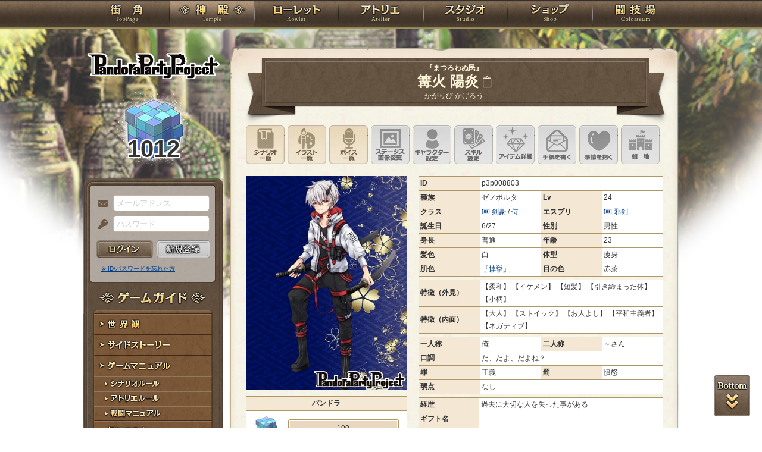

--- FILE ---
content_type: text/html; charset=UTF-8
request_url: https://rev1.reversion.jp/character/detail/p3p008803
body_size: 12749
content:
<!DOCTYPE html>
<html>
<head prefix="og: http://ogp.me/ns# fb: http://ogp.me/ns/fb# article: http://ogp.me/ns/article#">
	<meta charset="utf-8">
	<meta name="viewport" content="width=device-width,initial-scale=1">
	<meta name="format-detection" content="telephone=no">
	<title>篝火 陽炎 | PandoraPartyProject</title>
	<meta name="title" content="篝火 陽炎 | PandoraPartyProject"><meta name="description" content="混沌世界開幕！"><meta name="keywords" content="PBW,Play By Web,パンドラパーティプロジェクト">
	<meta name="author" content="Re:version">
	<meta name="twitter:card" content="summary_large_image" />
	<meta name="twitter:site" content="@re_version" />
	<meta name="twitter:domain" content="rev1.reversion.jp" />
	<meta name="twitter:title" content="篝火 陽炎 | PandoraPartyProject" /><meta name="twitter:description" content="混沌世界開幕！" /><meta name="twitter:image" content="https://img.rev1.reversion.jp/illust/p3p008803/_bustup_4aecd748f30fa02891ea4bfa7f6c560b.jpg" /><link rel="icon" href="/favicon.ico">	<link media="screen and (min-width: 641px)" type="text/css" rel="stylesheet" href="https://rev1.reversion.jp/assets/css/in.css?1755560608" />
	<link media="screen and (max-width: 640px)" type="text/css" rel="stylesheet" href="https://rev1.reversion.jp/assets/css/in_sp.css?1755560608" />
	<link media="print" type="text/css" rel="stylesheet" href="https://rev1.reversion.jp/assets/css/in.css?1755560608" />
	<link media="print" type="text/css" rel="stylesheet" href="https://rev1.reversion.jp/assets/css/print.css?1755560608" />
<script type="text/javascript" src="//ajax.googleapis.com/ajax/libs/jquery/1.10.2/jquery.min.js"></script>	<script type="text/javascript" src="https://rev1.reversion.jp/assets/js/jquery.slimmenu.js?1755560608"></script>
	<script type="text/javascript" src="https://rev1.reversion.jp/assets/js/box_animate.js?1755560608"></script>
	<script type="text/javascript" src="https://rev1.reversion.jp/assets/js/jquery.easing.min.js?1755560608"></script>
	<script type="text/javascript" src="https://rev1.reversion.jp/assets/js/jquery.xdomainajax.js?1755560608"></script>
	<script type="text/javascript" src="https://rev1.reversion.jp/assets/common/lib/jquery.mousewheel-3.0.6.pack.js?1755560608"></script>
	<script type="text/javascript" src="https://rev1.reversion.jp/assets/common/fancybox/jquery.fancybox.js?1755560608"></script>
	<link media="screen" type="text/css" rel="stylesheet" href="https://rev1.reversion.jp/assets/common/fancybox/jquery.fancybox.css?1755560608" />
	<link type="text/css" rel="stylesheet" href="https://rev1.reversion.jp/assets/common/fancybox/helpers/jquery.fancybox-buttons.css?1755560608" />
	<script type="text/javascript" src="https://rev1.reversion.jp/assets/common/fancybox/helpers/jquery.fancybox-buttons.js?1755560608"></script>
	<link type="text/css" rel="stylesheet" href="https://rev1.reversion.jp/assets/common/fancybox/helpers/jquery.fancybox-thumbs.css?1755560608" />
	<script type="text/javascript" src="https://rev1.reversion.jp/assets/common/fancybox/helpers/jquery.fancybox-thumbs.js?1755560608"></script>
	<script type="text/javascript" src="https://rev1.reversion.jp/assets/common/fancybox/helpers/jquery.fancybox-media.js?1755560608"></script>
	<script type="text/javascript" src="https://rev1.reversion.jp/assets/js/universal.js?1755560608"></script>
<!-- Google tag (gtag.js) -->
<script async src="https://www.googletagmanager.com/gtag/js?id=G-64W2HFZNQV"></script>
<script>
  window.dataLayer = window.dataLayer || [];
  function gtag(){dataLayer.push(arguments);}
  gtag('js', new Date());

  gtag('config', 'G-64W2HFZNQV');
</script>	<link type="text/css" rel="stylesheet" href="https://rev1.reversion.jp/assets/common/aplayer/APlayer.min.css?1755560608" />
	<script type="text/javascript" src="https://rev1.reversion.jp/assets/common/aplayer/APlayer.min.js?1755560608"></script>
	<link type="text/css" rel="stylesheet" href="https://rev1.reversion.jp/assets/css/audioplayer_custom.css?1755560608" />
</head>
<body id="Character"><header><!-- Logo -->
<h1><a href="/top" title="PandoraPartyProject">PandoraPartyProject</a></h1>
<!-- //Logo -->
<!-- Navigation -->
<nav>
<ul class="navbar slimmenu">
<li class="nav_top nav_item"><a href="/top">TOP</a></li>
<li class="nav_temple nav_item"><a href="/character">神殿</a>
	<ul>
		<li class="nav_sub sub_1 disabled"><a href="/character/regist">キャラクター新規登録</a></li>
		<li class="nav_sub sub_2"><a href="/character/search">キャラクター検索</a></li>
		<li class="nav_sub sub_3 disabled"><a href="/guild/open">ギルド設立申請</a></li>
		<li class="nav_sub sub_4"><a href="/guild/search">ギルド検索</a></li>
		<li class="nav_sub sub_5"><a href="/guild/shop/search">ギルドショップ検索</a></li>
		<li class="nav_sub sub_6"><a href="/page/official_guilds">公式ギルド</a></li>
		<li class="nav_sub sub_7"><a href="/room/list">貸部屋</a></li>
		<li class="nav_sub sub_8 last"><a href="/territory/list">領地一覧</a></li>
	</ul>
</li>
<li class="nav_guild nav_item"><a href="/scenario">ローレット</a>
	<ul>
		<li class="nav_sub sub_1"><a href="/scenario/openinglist">オープニング一覧</a></li>
		<li class="nav_sub sub_2"><a href="/scenario/replaylist">リプレイ一覧</a></li>
		<li class="nav_sub sub_3"><a href="/scenario/sslist">ショートストーリー一覧</a></li>
		<li class="nav_sub sub_4"><a href="/scenario/interlist">幕間ストーリー一覧</a></li>
		<li class="nav_sub sub_5"><a href="/note/notelist">ノート一覧</a></li>
		<li class="nav_sub sub_6"><a href="/scenario/gmlist">ゲームマスター一覧</a></li>
		<li class="nav_sub sub_7 disabled"><a href="/scenario/exrequest/ss">EXリクエスト</a></li>
		<li class="nav_sub sub_8"><a href="/page/battle">戦闘マニュアル</a></li>
		<li class="nav_sub sub_9 last"><a href="/manual/skill">スキル用語</a></li>
	</ul>
</li>
<li class="nav_atelier nav_item"><a href="/illust">アトリエ</a>
	<ul>
		<li class="nav_sub sub_1"><a href="/illust/illustlist">イラスト検索</a></li>
		<li class="nav_sub sub_2"><a href="/sketchbook/illustlist">スケッチブック</a></li>
		<li class="nav_sub sub_3"><a href="/illust/creatorlist">イラストレーター検索・依頼</a></li>
		<li class="nav_sub sub_4 disabled"><a href="/illust/exrequest">EXリクエスト</a></li>
		<li class="nav_sub sub_5"><a href="/page/illust">アトリエマニュアル</a></li>
		<li class="nav_sub sub_6 last"><a href="/shop/excard">エクストラカード</a></li>
	</ul>
</li>
<li class="nav_studio nav_item"><a href="/voice">スタジオ</a>
	<ul>
		<li class="nav_sub sub_1"><a href="/voice/voicelist">サウンド検索</a></li>
		<li class="nav_sub sub_2"><a href="/skit/voicelist">ライトスキット</a></li>
		<li class="nav_sub sub_3"><a href="/voice/creatorlist">クリエイター検索・依頼</a></li>
		<li class="nav_sub sub_4 disabled"><a href="/voice/exrequest">EXリクエスト</a></li>
		<li class="nav_sub sub_5 last"><a href="/page/voice">ボイスマニュアル</a></li>
	</ul>
</li>
<li class="nav_shop nav_item"><a href="/shop/">ショップ</a>
	<ul>
		<li class="nav_sub sub_1"><a href="/shop/normal">通常ショップ</a></li>
		<li class="nav_sub sub_2"><a href="/shop/rc">RCショップ</a></li>
		<li class="nav_sub sub_3"><a href="/blackmarket">闇市</a></li>
		<li class="nav_sub sub_4 last"><a href="/shop/bgillust">イラストショップ</a></li>
	</ul>
</li>
<li class="nav_colosseum nav_item"><a href="/arena">闘技場</a>
	<ul>
		<li class="nav_sub sub_1"><a href="/arena/private">自由競技</a></li>
		<li class="nav_sub sub_2"><a href="/arena/official">公式大会</a></li>
		<li class="nav_sub sub_3"><a href="/arena/dungeon">冒険</a></li>
		<li class="nav_sub sub_4"><a href="/arena/radbaw">ラド・バウ</a></li>
		<li class="nav_sub sub_5"><a href="/arena/quest">クエスト</a></li>
		<li class="nav_sub sub_6 last disabled"><a href="/battle_settings">練習場</a></li>
	</ul>
</li>
<li class="nav_spbnr"><a href="https://rev1.reversion.jp/my/invitation"><img src="https://img.rev1.reversion.jp/public/img/bn/otomodati.png" title="お友達紹介！"></a></li>
<li class="nav_spbnr"><a href="https://rev1.reversion.jp/page/story"><img src="https://img.rev1.reversion.jp/public/img/koremadeno.png" title="これまでのおはなし"></a></li>
<li class="nav_spbnr"><a href="https://www.reversion.jp/recommendation/"><img src="https://img.rev1.reversion.jp/public/img/bn/osusume.png" title="オススメクリエイター"></a></li>
</ul>
</nav>
<!-- //Navigation -->
</header>
	<div id="Contents" class="clearfix">	<script type="text/javascript" src="https://rev1.reversion.jp/assets/common/sweetalert/sweetalert.min.js?1755560608"></script>

	<link type="text/css" rel="stylesheet" href="https://rev1.reversion.jp/assets/common/sweetalert/sweetalert.css?1755560608" />

<style>
.sweet-alert p {
	max-height: calc(100vh - 317px);
	max-height: calc(var(--vh, 1vh) * 100 - 317px);
	overflow-y: auto;
}

@media screen and (max-height: 500px) {
	.sweet-alert {
		padding: 3.4vh;
		border-radius: 1vh;
	}
	.sweet-alert .sa-icon {
		margin: calc(8vh - 44px) auto;
		transform: scale(0.5, 0.5);
	}
	.sweet-alert h2 {
		font-size: 6vh;
		line-height: 8vh;
		margin: 5vh 0;
	}
	.sweet-alert p {
		font-size: 3.2vh;
		max-height: calc(46.6vh - 30px);
		max-height: calc(var(--vh, 1vh) * 100 - 53.4vh - 30px);
		overflow-y: auto;
	}
	.sweet-alert button {
		font-size: 3.4vh;
		padding: 2vh 6.4vh;
		border-radius: 1vh;
		margin: 5.2vh 1vh 0 1vh;
	}
	.sweet-alert .la-ball-fall {
		height: 3.6vh;
		margin-top: 0.8vh;
	}
}
</style>
<script>
swal.setDefaults({ allowOutsideClick: true });
$(window).on('resize', function() {
	if (document.documentElement && document.documentElement.style && document.documentElement.style.setProperty) document.documentElement.style.setProperty('--vh', (window.innerHeight * 0.01) + 'px');
}).trigger('resize');
</script>
<!-- Left Menu -->
<aside>
    <!-- login before -->
<div class="loginPanel slimmenu2">
    <div id="img_pandora">1012</div>
    <form action="https://rev1.reversion.jp/top/login" method="post" name="login_form" id="login_form" class="form-horizontal nodoubleclick" accept-charset="utf-8">
        <div class="form-group">
            <label class="control-label mail" for="form_email">メールアドレス</label>
            <input class="ip_mail" placeholder="メールアドレス" name="email" value="" type="text" id="form_email" />
            <div class="errors-email" id="login_error_email"></div>
        </div>
        <div class="form-group">
            <label class="control-label pswd" for="form_password">パスワード</label>
            <input class="ip_pswd" placeholder="パスワード" name="password" value="" type="password" id="form_password" />
            <div class="errors-password" id="login_error_password"></div>
        </div>
        <div class="errors-all" id="login_error_global"></div>
        <div class="form-group">
            <button type="submmit" class="btn_login" id="login-btn">ログイン</button><div class="btn_regist growbtn disabled"></div></div>
    </form>
    <ul class="as_reminder">
        <li class="as_forget"><a href="/forget">※ ID/パスワードを忘れた方</a></li>
    </ul>
</div>
<!-- /login_before -->

<script type="text/javascript">
(function(){
    "use strict";
    $('ul.slimmenu, div.slimmenu2').slimmenu(
    {
        resizeWidth: '640',
        collapserTitle: '',
        easingEffect:'easeInOutQuint',
        animSpeed:'medium',
        indentChildren: true,
        childrenIndenter: '&raquo;'
    });
    var url = $('div.slimmenu2').data('icon-url')
    if (url) {
        $('aside .collapse-button').addClass('icon-button').append($('<div>').addClass('slimmenu2-icon').css('backgroundImage', 'url("' + url + '")'));
    }
})();
</script>
<!-- Left Category Navigation -->
<dl id="CategoryNav">
<dt class="gameguide">ゲームガイド</dt>
<dd class="backborn growbtn"><a href="https://rev1.reversion.jp/page/backborn">世界観</a></dd>
<dd class="sidestory growbtn"><a href="https://rev1.reversion.jp/page/sidestory">サイドストーリー</a></dd>
<dd class="manual growbtn"><a href="https://rev1.reversion.jp/page/manual">ゲームマニュアル</a></dd>
<dd class="sub">
<ul>
<li class="manual_01 growbtn"><a href="https://rev1.reversion.jp/page/scenariorule">シナリオルール</a></li>
<li class="manual_02 growbtn"><a href="https://rev1.reversion.jp/page/illust">アトリエルール</a></li>
<li class="manual_03 growbtn"><a href="https://rev1.reversion.jp/page/battle">戦闘マニュアル</a></li>
</ul>
</dd>
<dd class="forbeginner growbtn"><a href="https://rev1.reversion.jp/page/manual_new_game_1">初めての方へ</a></dd>
<dd class="contact growbtn"><a href="/contact">お問い合わせ</a></dd>
</dl>
<!-- //Left Category Navigation -->
<!-- Common Banner Area -->
<ul class="aside_bnr">
<li><a href="https://rev1.reversion.jp/my/invitation"><img src="https://img.rev1.reversion.jp/public/img/bn/otomodati.png" title="お友達紹介！"></a></li>
<li><a href="https://rev1.reversion.jp/page/story"><img src="https://img.rev1.reversion.jp/public/img/koremadeno.png" title="これまでのおはなし"></a></li>
<li><a href="https://www.reversion.jp/recommendation/"><img src="https://img.rev1.reversion.jp/public/img/bn/osusume.png" title="オススメクリエイター"></a></li>
</ul>
<script async src="//platform.twitter.com/widgets.js" charset="utf-8"></script>
<!-- //Common Banner Area -->
</aside>
<!-- //Left Menu -->
<!-- Article-->
<article>
<h1 class="h1_char alt"><div class="h1_char_transform"><div class="h1_char_transform_inner">
        <span class="title"><a href="/character/titlelist/p3p008803">『まつろわぬ民』</a></span>
    </div></div>
    <div class="h1_char_transform"><div class="h1_char_transform_inner">篝火 陽炎 <a href="javascript:void(0)" title="IDのコピー" class="fal fa-clipboard name-copier" rel="tooltip" data-content="p3p008803"></a><script>$('.name-copier').on('click',function(e){$(this).addClass('fa-clipboard-check').removeClass('fa-clipboard').prop('disabled',true);if(navigator.clipboard){navigator.clipboard.writeText($(this).data('content')).then(()=>{setTimeout(function(){$('.name-copier.fa-clipboard-check').removeClass('fa-clipboard-check').addClass('fa-clipboard').prop('disabled',false);},1000);});}else{var c=$('<input readonly id="copy-box" style="opacity: 0; position: absolute; z-index: -1;width:0">').appendTo(this);c.val($(this).data('content')).focus()[0].select();document.execCommand('copy');c.remove();setTimeout(function(){$('.name-copier.fa-clipboard-check').removeClass('fa-clipboard-check').addClass('fa-clipboard').prop('disabled',false);},1000);}});</script>
</div></div>
    <div class="h1_char_transform"><div class="h1_char_transform_inner"><span class="kana">かがりび かげろう</span></div></div></h1>
<script>
    (function () {
        var r = function () {
            $('.h1_char_transform_inner').each(function () {
                var e = $(this), p = e.parent();
                i = e.width(), o = p.width();
                p.css('transform', 'scale(' + Math.min(1, o / i) + ',1)');
            });
        };
        $(window).on('resize', r);
        r();
    })();
</script>

<section id="InContents">
<div class="contents_body">
<ul class="char_menu clearfix">

<li class="scenario"><a href="/scenario/mylist/p3p008803">シナリオ一覧</a></li>
<li class="album"><a href="/character/album/p3p008803">イラスト一覧</a></li>
<li class="voice"><a href="/voice/mylist/p3p008803">ボイス一覧</a></li>
<li class="status"><a class="denied">ステータス画像変更</a></li>
<li class="charedit"><a class="denied">キャラクター設定</a></li>
<li class="skilledit"><a class="denied">スキル設定</a></li>
<li class="itemdetail"><a class="denied">アイテム詳細</a></li>
<li class="letter"><a class="denied">手紙を書く</a></li>
<li class="emotion"><a class="denied">このキャラクターに感情を抱く</a></li>
<li class="territory"><a class="denied">領地を見る</a></li></ul><div class="main_status">
  <div class="img_profile"><p>
<div class="charasheet-bustup-wrapper">
<div class="charasheet-bustup">
<div class="charasheet-bustup-list">
    <img src="https://img.rev1.reversion.jp/illust/p3p008803/_bustup_4aecd748f30fa02891ea4bfa7f6c560b.jpg" data-index="1">
    <img src="https://img.rev1.reversion.jp/illust/p3p008803/_bustup_c97f6ab170fc2327e85d18f2b242cf8d.jpg" data-index="2">
</div>
<div class="charasheet-bustup-swiper">
    <div class="charasheet-bustup-swiper-left"></div>
    <div class="charasheet-bustup-swiper-right"></div>
</div>
<div class="charasheet-bustup-swiper-num"></div>
</div>
</div>
<script>
(function(){
    $('.charasheet-bustup-swiper-left').on('click', movePrev);
    $('.charasheet-bustup-swiper-right').on('click', moveNext);
    var interval = setInterval(moveNext, 10000), moving = false, $nums = $('.charasheet-bustup-swiper-num'), timeout = false;

    function move(className, isPrev)
    {
        if (moving) return;
        moving = true;
        clearInterval(interval);
        clearTimeout(timeout);
        if (!isPrev) {
            $('.charasheet-bustup-list > img:last').addClass('next').prependTo('.charasheet-bustup-list');
        }
        var $img = $('.charasheet-bustup-list > img:last').addClass(className);
        var index = isPrev ? $img.data('index') : $img.prev().data('index');
        $nums.text(index + ' / 2').addClass('shown');
        setTimeout(function() {
            if (!isPrev) {
                $('.charasheet-bustup-list > img.next').removeClass('next');
            } else {
                $img.parent().find(':first').appendTo($img.parent());
            }
            $img.removeClass(className);
            moving = false;
            interval = setInterval(moveNext, 10000);
            timeout = setTimeout(function() {
                $nums.removeClass('shown');
            }, 600);
        }, 400);
    }
    function movePrev()
    {
        move('move-prev', true);
    }
    function moveNext()
    {
        move('move-next', false);
    }
})();
</script>

</p>    <table>
<tbody>
<tr>
<th colspan="2" align="center" valign="middle">パンドラ</th>
</tr>
<tr>
<td width="25%" align="center" valign="middle"><img src="/assets/images/default/pandora.png" width="50" height="50"></td>
<td width="75%"><div class="graph"><span class="bar" style="width: 100%;">100</span></div></td>
</tr>
</tbody>
</table>
</div>
  <div class="base_status"><div class="con_hide" id="skincolor_flavor">
          <b>肌の色（鬼人種）</b><br><br>
          <b>『掉挙』</b>：白系統（肌色等）
        </div><div class="con_hide" id="sp_0_flavor">
          <b>獄相</b><br><br>
          <b>『鬼紋』</b>：体の一部、あるいは全身に入れ墨のような文様を持ちます。
        </div><table>
      <tbody>
      <tr>
        <th>ID</th>
        <td colspan="3">p3p008803</td>
      </tr>
      <tr>
        <th width="25%">種族</th>
        <td width="25%">
                      ゼノポルタ
                  </td>
        <th width="25%">Lv</th>
        <td width="25%">24</td>
      </tr>
      <tr>
        <th>クラス</th>
        <td><abbr class="tooltip_fa" title="" rel="tooltip"><a href="#class_flavor" class="fancybox">剣豪</a></abbr> / <abbr class="tooltip_fa0"><a href="#subclass_flavor" class="fancybox">侍</a></abbr></td>
        <th>エスプリ</th>
        <td><abbr class="tooltip_fa" title="" rel="tooltip"><a href="#esprit_flavor" class="fancybox">邪剣</a></abbr></td>
      </tr>
      <tr>
        <th>誕生日</th>
        <td>6/27</td>
        <th>性別</th>
        <td>男性</td>
      </tr>
      <tr>
        <th>身長</th>
        <td>普通</td>
        <th>年齢</th>
        <td>23</td>
      </tr>
      <tr>
        <th>髪色</th>
        <td>白</td>
        <th>体型</th>
        <td>痩身</td>
      </tr>
      <tr>
        <th>肌色</th>
        <td><abbr class="tooltip" title="白系統（肌色等）" rel="tooltip">
              <a href="#skincolor_flavor" class="fancybox">『掉挙』</a>
            </abbr></td>
        <th>目の色</th>
        <td>赤茶</td>
      </tr>
      </tbody>
    </table>
    <table>
      <tbody>
      <tr>
        <th width="25%">特徴（外見）</th>
        <td width="75%">
                                    【柔和】
                          【イケメン】
                          【短髪】
                          【引き締まった体】
                          【小柄】
                              </td>
      </tr>
      <tr>
        <th>特徴（内面）</th>
        <td>
                                    【大人】
                          【ストイック】
                          【お人よし】
                          【平和主義者】
                          【ネガティブ】
                              </td>
      </tr>
      </tbody>
    </table>
    <table>
      <tbody>
      <tr>
        <th width="25%">一人称</th>
        <td width="25%">俺</td>
        <th width="25%">二人称</th>
        <td width="25%">～さん</td>
      </tr>
      <tr>
        <th>口調</th>
        <td colspan="3">だ、だよ、だよね？</td>
      </tr>
      <tr>
        <th>罪</th>
        <td>正義</td>
        <th>罰</th>
        <td>憤怒</td>
      </tr>
      <tr>
        <th>弱点</th>
        <td colspan="3">なし</td>
      </tr>
      </tbody>
    </table>
    <table>
      <tbody>
      <tr>
        <th width="25%" nowrap="nowrap">経歴</th>
        <td>
                                    <div>過去に大切な人を失った事がある</div>
                              </td>
      </tr>
      <tr>
        <th nowrap="nowrap">ギフト名</th>
        <td></td>
      </tr>
      <tr>
        <th nowrap="nowrap">ギフト詳細</th>
        <td></td>
      </tr>
      <tr>
        <th nowrap="nowrap">イラスト<br>
          セキュリティ
        </th>
        <td>ゼノポルタ&nbsp;(<a href="/page/illust#security">マニュアル</a>のゼノポルタを参照)                <br>&emsp;<b>獄相</b>：<abbr class="tooltip" title="体の一部、あるいは全身に入れ墨のような文様を持ちます。" rel="tooltip">
                    <a href="#sp_0_flavor" class="fancybox">『鬼紋』</a>
                  </abbr></td>
      </tr>
      </tbody>
    </table>

    <div class="con_hide" id="illust_security">
      sp_0=『鬼紋』
    </div>

  </div>
</div>

<div class="char_catchcopy">
  <div class="icon">
    <img src="https://img.rev1.reversion.jp/illust/p3p008803/icon/25608/532c149348a870668e12c8abb53bf651.jpg" width="50" height="50" title="篝火 陽炎">
  </div>
  <div class="serif clearfix">
    <p><span class="wrap-url">死に場所を求める悪鬼</span>
    </p>
  </div>
</div>
<div class="sub_status">
  <table class="char_fame">
    <tbody>
    <tr>
      <th></th>
      <th colspan="4" align="center">悪名 ⇔ 名声</th>
    </tr><tr>
        <th nowrap>幻想</th>
        <td class="graph_bad_fame">0</td>
        <td class="graph_bar">
          <div class="graph_bar_inner">
            <div class="minus" data-rank="0"><span class="bar" style="width: 0%;"></span></div>
            <div class="plus" data-rank="0"><span class="bar" style="width: 1%;"></span></div>
            <div class="total">+5</div>
          </div>
        </td>
        <td class="graph_good_fame">5</td>
      </tr>
    <tr>
        <th nowrap>鉄帝</th>
        <td class="graph_bad_fame">0</td>
        <td class="graph_bar">
          <div class="graph_bar_inner">
            <div class="minus" data-rank="0"><span class="bar" style="width: 0%;"></span></div>
            <div class="plus" data-rank="0"><span class="bar" style="width: 0%;"></span></div>
            <div class="total">0</div>
          </div>
        </td>
        <td class="graph_good_fame">0</td>
      </tr>
    <tr>
        <th nowrap>天義</th>
        <td class="graph_bad_fame">0</td>
        <td class="graph_bar">
          <div class="graph_bar_inner">
            <div class="minus" data-rank="0"><span class="bar" style="width: 0%;"></span></div>
            <div class="plus" data-rank="0"><span class="bar" style="width: 0%;"></span></div>
            <div class="total">0</div>
          </div>
        </td>
        <td class="graph_good_fame">0</td>
      </tr>
    <tr>
        <th nowrap>海洋</th>
        <td class="graph_bad_fame">0</td>
        <td class="graph_bar">
          <div class="graph_bar_inner">
            <div class="minus" data-rank="0"><span class="bar" style="width: 0%;"></span></div>
            <div class="plus" data-rank="0"><span class="bar" style="width: 1%;"></span></div>
            <div class="total">+5</div>
          </div>
        </td>
        <td class="graph_good_fame">5</td>
      </tr>
    <tr>
        <th nowrap>練達</th>
        <td class="graph_bad_fame">0</td>
        <td class="graph_bar">
          <div class="graph_bar_inner">
            <div class="minus" data-rank="0"><span class="bar" style="width: 0%;"></span></div>
            <div class="plus" data-rank="0"><span class="bar" style="width: 1%;"></span></div>
            <div class="total">+1</div>
          </div>
        </td>
        <td class="graph_good_fame">1</td>
      </tr>
    <tr>
        <th nowrap>傭兵</th>
        <td class="graph_bad_fame">0</td>
        <td class="graph_bar">
          <div class="graph_bar_inner">
            <div class="minus" data-rank="0"><span class="bar" style="width: 0%;"></span></div>
            <div class="plus" data-rank="0"><span class="bar" style="width: 0%;"></span></div>
            <div class="total">0</div>
          </div>
        </td>
        <td class="graph_good_fame">0</td>
      </tr>
    <tr>
        <th nowrap>深緑</th>
        <td class="graph_bad_fame">0</td>
        <td class="graph_bar">
          <div class="graph_bar_inner">
            <div class="minus" data-rank="0"><span class="bar" style="width: 0%;"></span></div>
            <div class="plus" data-rank="0"><span class="bar" style="width: 1%;"></span></div>
            <div class="total">+1</div>
          </div>
        </td>
        <td class="graph_good_fame">1</td>
      </tr>
    <tr>
        <th nowrap>境界</th>
        <td class="graph_bad_fame">0</td>
        <td class="graph_bar">
          <div class="graph_bar_inner">
            <div class="minus" data-rank="0"><span class="bar" style="width: 0%;"></span></div>
            <div class="plus" data-rank="0"><span class="bar" style="width: 1%;"></span></div>
            <div class="total">+5</div>
          </div>
        </td>
        <td class="graph_good_fame">5</td>
      </tr>
    <tr>
        <th nowrap>豊穣</th>
        <td class="graph_bad_fame">0</td>
        <td class="graph_bar">
          <div class="graph_bar_inner">
            <div class="minus" data-rank="0"><span class="bar" style="width: 0%;"></span></div>
            <div class="plus" data-rank="0"><span class="bar" style="width: 1%;"></span></div>
            <div class="total">+10</div>
          </div>
        </td>
        <td class="graph_good_fame">10</td>
      </tr>
    <tr>
        <th nowrap>覇竜</th>
        <td class="graph_bad_fame">0</td>
        <td class="graph_bar">
          <div class="graph_bar_inner">
            <div class="minus" data-rank="0"><span class="bar" style="width: 0%;"></span></div>
            <div class="plus" data-rank="0"><span class="bar" style="width: 0%;"></span></div>
            <div class="total">0</div>
          </div>
        </td>
        <td class="graph_good_fame">0</td>
      </tr>
        </tbody>
  </table>
  <table class="char_profile">
    <tr>
      <th class="char_profile_tab">
        <input type="radio" name="profile-type" id="profile-type-profile" checked> <label for="profile-type-profile">プロフィール</label></th>
    </tr>
    <tbody>
      <tr class="char_profile_tab_content shown" id="profile-type-profile-content"><td><div class="backbone">
    <div><span class="wrap-url">【性格】<br />
元来は心優しい青年で誰も傷ついて欲しく無いと願っているが人道に反した行為を見ると悪鬼修羅の如く無慈悲になる。<br />
<br />
自分より年下の子を見ると過去のトラウマから是が非でも守らなきゃというスイッチが入る。<br />
<br />
現在は自分の死に場所を求めて彷徨い歩く。<br />
<br />
【生い立ち】<br />
『まつろわぬ民』として一族を皆殺しにされた青年。最初は命からがら妹と逃げていたが元々病弱だった妹は自分の目の前で死んだ。妹の最後の言葉は『お兄ちゃんは生きて』だった。かくして死ぬことも出来ずにただただ死に場所を求めて歩き出した。</span>
    </div>
  </div>
  <div class="clearfix"></div></td></tr></tbody>
  </table>
  <script type="text/javascript">
  (function() {
    $('.char_profile_tab :radio').on('click', execute);
    $(window).on('load', execute);
    execute();
    function execute() {
      $('.char_profile_tab_content.shown').removeClass('shown');
      $('#' + $('.char_profile_tab :radio:checked').attr('id') + '-content').addClass('shown');
    }
  })();
  </script></div>
<div class="sub_status">
      <div class="ptable_l">
      <table class="parameters attributes">
        <tbody>
        <tr>
          <th width="60%" class="physical">フィジカル</th>
          <td width="40%">20</td>
        </tr>
        <tr>
          <th class="mental">メンタル</th>
          <td>5</td>
        </tr>
        <tr>
          <th class="technique">テクニック</th>
          <td>20</td>
        </tr>
        <tr>
          <th class="capacity">キャパシティ</th>
          <td>15</td>
        </tr>
        </tbody>
      </table><table class="parameters expoint">
        <tbody>
        <tr>
          <th width="30%" nowrap="nowrap">STP</th>
          <td width="70%">137</td>
        </tr>
        <tr>
          <th nowrap="nowrap">SP</th>
          <td>47</td>
        </tr>
        <tr>
          <th nowrap="nowrap">成長</th>
          <td>バランス型</td></td>
        </tr>
        <tr>
          <th nowrap="nowrap">経験値</th>
          <td>3232/3090</td>
        </tr>
        </tbody>
      </table></div><div class="ptable_r">
  <table class="parameters hpap">
    <tbody>
    <tr>
      <th width="25%" class="hp">HP</th>
      <td width="25%" class="hp">3847</td>
      <th width="25%" class="ap">AP</th>
      <td width="25%" class="ap">1686</td>
    </tr>
    </tbody>
  </table>
  <table class="parameters melee">
    <tbody>
    <tr>
      <th class="least-nowrap">物理攻撃力</th>
      <td>
        <span style="display: inline-block; white-space: nowrap">385</span>
        <span class="fc_red2" style="display: inline-block; white-space: nowrap" title="ダメージボーナス（闘技場）">＋0</span>
      </td>
      <th class="least-nowrap">神秘攻撃力</th>
      <td>
        <span style="display: inline-block; white-space: nowrap">50</span>
        <span class="fc_red2" style="display: inline-block; white-space: nowrap" title="ダメージボーナス（闘技場）">＋0</span>
      </td>
      <th class="least-nowrap">EXF</th>
      <td width="13%">18</td>
    </tr>
    <tr>
      <th class="least-nowrap">防御技術</th>
      <td>33</td>
      <th class="least-nowrap">特殊抵抗</th>
      <td>37</td>
      <th class="least-nowrap">EXA</th>
      <td>13</td>
    </tr>
    <tr>
      <th class="least-nowrap">命中</th>
      <td>33</td>
      <th class="least-nowrap">回避</th>
      <td>16</td>
      <th class="least-nowrap">クリティカル</th>
      <td>7</td>
    </tr>
    <tr>
      <th class="least-nowrap">反応</th>
      <td>28</td>
      <th class="least-nowrap">機動力</th>
      <td>4</td>
      <th class="least-nowrap">ファンブル</th>
      <td>13</td>
    </tr>
    </tbody>
  </table>
  <table class="parameters passive">
    <tbody>
    <tr>
      <td>
        <b>その他パッシブ効果：</b></td>
    </tr>
    </tbody>
  </table>
</div>

  <table class="skills"><thead>
    <tr>
      <th class="tbl_skills_name">クラス名</th><th class="tbl_skills_base least-nowrap">基本</th><th class="least-nowrap">消費</th><th class="least-nowrap">威力</th><th class="least-nowrap">命中</th><th class="least-nowrap">CT</th><th class="least-nowrap">FB</th><th class="tbl_skills_other">その他</th></tr>
    </thead>
    <tbody><tr class="eq_kind00"><td><abbr class="tooltip_fa"><a href="#class_flavor" class="fancybox fancybox-50115 ">剣豪</a></abbr><script>
      $('.fancybox-50115').fancybox({
          beforeShow: function() {
              var image_box = $('.image-50115'), img = image_box.find('img');
              image_box.find('.control-wrapper').css({width: img.width(), height: img.height() / 4, marginTop: img.height() - (img.height() / 4)});
          }
      });
    </script><div class="con_hide" id="class_flavor"><b>剣豪</b><br>最強目指さば</div>
  </td><td class="least-nowrap">-</td><td class="least-nowrap txt_right">-</td><td class="least-nowrap txt_right">-</td><td class="least-nowrap txt_right">-</td><td class="least-nowrap txt_right">-</td><td class="least-nowrap txt_right">-</td><td>HP+100、AP+50、命中+2、回避+2</td></tr><tr class="eq_kind00"><td><abbr class="tooltip_fa"><a href="#subclass_flavor" class="fancybox fancybox-50003 ">侍</a></abbr><script>
      $('.fancybox-50003').fancybox({
          beforeShow: function() {
              var image_box = $('.image-50003'), img = image_box.find('img');
              image_box.find('.control-wrapper').css({width: img.width(), height: img.height() / 4, marginTop: img.height() - (img.height() / 4)});
          }
      });
    </script><div class="con_hide" id="subclass_flavor"><b>侍</b><br>その刀に信念を込めて戦う者です</div>
  </td><td class="least-nowrap">-</td><td class="least-nowrap txt_right">-</td><td class="least-nowrap txt_right">-</td><td class="least-nowrap txt_right">-</td><td class="least-nowrap txt_right">-</td><td class="least-nowrap txt_right">-</td><td>HP+150、命中+2</td></tr></tbody><thead>
    <tr>
      <th class="tbl_skills_name">エスプリ名</th><th class="tbl_skills_base least-nowrap">基本</th><th class="least-nowrap">消費</th><th class="least-nowrap">威力</th><th class="least-nowrap">命中</th><th class="least-nowrap">CT</th><th class="least-nowrap">FB</th><th class="tbl_skills_other">その他</th></tr>
    </thead>
    <tbody><tr class="eq_kind00"><td><abbr class="tooltip_fa"><a href="#esprit_flavor" class="fancybox fancybox-600347 ">邪剣</a></abbr><script>
      $('.fancybox-600347').fancybox({
          beforeShow: function() {
              var image_box = $('.image-600347'), img = image_box.find('img');
              image_box.find('.control-wrapper').css({width: img.width(), height: img.height() / 4, marginTop: img.height() - (img.height() / 4)});
          }
      });
    </script><div class="con_hide" id="esprit_flavor"><b>邪剣</b><br>殺傷力に特化した我流使いです。</div>
  </td><td class="least-nowrap">-</td><td class="least-nowrap txt_right">-</td><td class="least-nowrap txt_right">-</td><td class="least-nowrap txt_right">-</td><td class="least-nowrap txt_right">-</td><td class="least-nowrap txt_right">-</td><td>命中+8、回避-8、物攻+185、FB+3</td></tr></tbody><thead>
  <tr>
    <th class="tbl_skills_name">スキル名</th><th class="tbl_skills_base least-nowrap">基本</th><th class="least-nowrap">消費</th><th class="least-nowrap">威力</th><th class="least-nowrap">命中</th><th class="least-nowrap">CT</th><th class="least-nowrap">FB</th><th class="tbl_skills_other">その他</th></tr>
  </thead>
  <tbody><tr class="eq_kind01"><td><abbr class="tooltip_fa"><a href="#skill_flavor11006" class="fancybox fancybox-11006 ">一刀両断</a></abbr><script>
      $('.fancybox-11006').fancybox({
          beforeShow: function() {
              var image_box = $('.image-11006'), img = image_box.find('img');
              image_box.find('.control-wrapper').css({width: img.width(), height: img.height() / 4, marginTop: img.height() - (img.height() / 4)});
          }
      });
    </script><div class="con_hide" id="skill_flavor11006"><b>一刀両断</b><br>深く相手の間合いへと踏み込み相手を一刀で切り伏せます。</div>
  </td><td class="least-nowrap">物至単</td><td class="least-nowrap txt_right">60</td><td class="least-nowrap txt_right">505</td><td class="least-nowrap txt_right">33</td><td class="least-nowrap txt_right">9</td><td class="least-nowrap txt_right">13</td><td>物至単：AP60：物攻+120、CT+2</td></tr><tr class="eq_kind01"><td><abbr class="tooltip_fa"><a href="#skill_flavor11007" class="fancybox fancybox-11007 ">名乗り口上</a></abbr><script>
      $('.fancybox-11007').fancybox({
          beforeShow: function() {
              var image_box = $('.image-11007'), img = image_box.find('img');
              image_box.find('.control-wrapper').css({width: img.width(), height: img.height() / 4, marginTop: img.height() - (img.height() / 4)});
          }
      });
    </script><div class="con_hide" id="skill_flavor11007"><b>名乗り口上</b><br>堂々と名乗りを上げ、自らの戦意を高めます。</div>
  </td><td class="least-nowrap">物特特</td><td class="least-nowrap txt_right">30</td><td class="least-nowrap txt_right">-</td><td class="least-nowrap txt_right">45</td><td class="least-nowrap txt_right">7</td><td class="least-nowrap txt_right">13</td><td>物特レ：AP30：命中+12、<abbr rel="tooltip" title="ダメージ無し。">無</abbr>、【<abbr rel="tooltip" title="怒り状態の対象は可能な限り怒りを与えた敵に接近し、近接攻撃を試みる。敵対存在以外には効果を発揮しない。">怒り</abbr>】【自分を中心にレンジ2以内の敵にのみ影響】</td></tr><tr class="eq_kind01"><td><abbr class="tooltip_fa"><a href="#skill_flavor12010" class="fancybox fancybox-12010 ">飛翔斬</a></abbr><script>
      $('.fancybox-12010').fancybox({
          beforeShow: function() {
              var image_box = $('.image-12010'), img = image_box.find('img');
              image_box.find('.control-wrapper').css({width: img.width(), height: img.height() / 4, marginTop: img.height() - (img.height() / 4)});
          }
      });
    </script><div class="con_hide" id="skill_flavor12010"><b>飛翔斬</b><br>『飛ぶ斬撃』で対象を強襲します。</div>
  </td><td class="least-nowrap">物遠単</td><td class="least-nowrap txt_right">60</td><td class="least-nowrap txt_right">450</td><td class="least-nowrap txt_right">39</td><td class="least-nowrap txt_right">7</td><td class="least-nowrap txt_right">13</td><td>物遠単：AP60：命中+6、物攻+65、【<abbr rel="tooltip" title="崩れ状態の対象は防御技術-25の補正を受ける。">崩れ</abbr>】</td></tr><tr class="eq_kind01"><td><abbr class="tooltip_fa"><a href="#skill_flavor12023" class="fancybox fancybox-12023 ">紫電一閃</a></abbr><script>
      $('.fancybox-12023').fancybox({
          beforeShow: function() {
              var image_box = $('.image-12023'), img = image_box.find('img');
              image_box.find('.control-wrapper').css({width: img.width(), height: img.height() / 4, marginTop: img.height() - (img.height() / 4)});
          }
      });
    </script><div class="con_hide" id="skill_flavor12023"><b>紫電一閃</b><br>極度の集中から放たれる居合一閃は迸る紫電と共に射程を薙ぎ払います。</div>
  </td><td class="least-nowrap">物至列</td><td class="least-nowrap txt_right">100</td><td class="least-nowrap txt_right">535</td><td class="least-nowrap txt_right">48</td><td class="least-nowrap txt_right">9</td><td class="least-nowrap txt_right">13</td><td>物至列：AP100：命中+15、物攻+150、CT+2、<abbr rel="tooltip" title="効果の発動は1ターン後。">溜1</abbr>、【<abbr rel="tooltip" title="痺れ状態の対象は特殊抵抗-15の補正を受ける。">痺れ</abbr>】【<abbr rel="tooltip" title="その攻撃でHPを0以下にした時、対象のEXF判定を無視する。">必殺</abbr>】</td></tr><tr class="eq_kind02"><td><abbr class="tooltip_fa"><a href="#skill_flavor14" class="fancybox fancybox-14 ">鬼衣</a></abbr><script>
      $('.fancybox-14').fancybox({
          beforeShow: function() {
              var image_box = $('.image-14'), img = image_box.find('img');
              image_box.find('.control-wrapper').css({width: img.width(), height: img.height() / 4, marginTop: img.height() - (img.height() / 4)});
          }
      });
    </script><div class="con_hide" id="skill_flavor14"><b>鬼衣</b><br>どれ程の慈悲を見せようとも鬼なのです。</div>
  </td><td class="least-nowrap">-</td><td class="least-nowrap txt_right">-</td><td class="least-nowrap txt_right">-</td><td class="least-nowrap txt_right">-</td><td class="least-nowrap txt_right">-</td><td class="least-nowrap txt_right">-</td><td>命中+3、抵抗+6</td></tr><tr class="eq_kind02"><td><abbr class="tooltip_fa"><a href="#skill_flavor110" class="fancybox fancybox-110 ">近接戦闘熟練I</a></abbr><script>
      $('.fancybox-110').fancybox({
          beforeShow: function() {
              var image_box = $('.image-110'), img = image_box.find('img');
              image_box.find('.control-wrapper').css({width: img.width(), height: img.height() / 4, marginTop: img.height() - (img.height() / 4)});
          }
      });
    </script><div class="con_hide" id="skill_flavor110"><b>近接戦闘熟練I</b><br>近接武器の扱いに長けます。レンジ0～1の武器を装備した時だけ効果を発揮します。</div>
  </td><td class="least-nowrap">-</td><td class="least-nowrap txt_right">-</td><td class="least-nowrap txt_right">-</td><td class="least-nowrap txt_right">-</td><td class="least-nowrap txt_right">-</td><td class="least-nowrap txt_right">-</td><td>レンジ0～1の武器を装備した時、命中+3、物攻+10、神攻+10、<abbr rel="tooltip" title="取得前提あり。">前提</abbr>【P15・T10】【M15・T10】のうちいずれか・【LV10】</td></tr><tr class="eq_kind02"><td><abbr class="tooltip_fa"><a href="#skill_flavor206" class="fancybox fancybox-206 ">回避直感</a></abbr><script>
      $('.fancybox-206').fancybox({
          beforeShow: function() {
              var image_box = $('.image-206'), img = image_box.find('img');
              image_box.find('.control-wrapper').css({width: img.width(), height: img.height() / 4, marginTop: img.height() - (img.height() / 4)});
          }
      });
    </script><div class="con_hide" id="skill_flavor206"><b>回避直感</b><br>鋭敏な直感で危機を回避します。</div>
  </td><td class="least-nowrap">-</td><td class="least-nowrap txt_right">-</td><td class="least-nowrap txt_right">-</td><td class="least-nowrap txt_right">-</td><td class="least-nowrap txt_right">-</td><td class="least-nowrap txt_right">-</td><td>回避+5、<abbr rel="tooltip" title="取得前提あり。">前提</abbr>【回避】・【LV10】</td></tr><tr class="eq_kind02"><td><abbr class="tooltip_fa"><a href="#skill_flavor300" class="fancybox fancybox-300 ">二刀流</a></abbr><script>
      $('.fancybox-300').fancybox({
          beforeShow: function() {
              var image_box = $('.image-300'), img = image_box.find('img');
              image_box.find('.control-wrapper').css({width: img.width(), height: img.height() / 4, marginTop: img.height() - (img.height() / 4)});
          }
      });
    </script><div class="con_hide" id="skill_flavor300"><b>二刀流</b><br>武器装備スロットに片手武器を二つ装備する事が出来ます。</div>
  </td><td class="least-nowrap">-</td><td class="least-nowrap txt_right">-</td><td class="least-nowrap txt_right">-</td><td class="least-nowrap txt_right">-</td><td class="least-nowrap txt_right">-</td><td class="least-nowrap txt_right">-</td><td>-</td></tr><tr class="eq_kind02"><td><abbr class="tooltip_fa"><a href="#skill_flavor323" class="fancybox fancybox-323 ">上限解放IV</a></abbr><script>
      $('.fancybox-323').fancybox({
          beforeShow: function() {
              var image_box = $('.image-323'), img = image_box.find('img');
              image_box.find('.control-wrapper').css({width: img.width(), height: img.height() / 4, marginTop: img.height() - (img.height() / 4)});
          }
      });
    </script><div class="con_hide" id="skill_flavor323"><b>上限解放IV</b><br>活性化上限を上昇させます。同系スキルと併用出来ません。</div>
  </td><td class="least-nowrap">-</td><td class="least-nowrap txt_right">-</td><td class="least-nowrap txt_right">-</td><td class="least-nowrap txt_right">-</td><td class="least-nowrap txt_right">-</td><td class="least-nowrap txt_right">-</td><td>CP+25、併用不可【上限解放I】【上限解放II】【上限解放III】【上限解放V】、<abbr rel="tooltip" title="取得前提あり。">前提</abbr>【上限解放I】・【上限解放II】・【上限解放III】</td></tr><tr class="eq_kind03"><td><abbr class="tooltip_fa"><a href="#skill_flavor15" class="fancybox fancybox-15 ">鬼眼判官</a></abbr><script>
      $('.fancybox-15').fancybox({
          beforeShow: function() {
              var image_box = $('.image-15'), img = image_box.find('img');
              image_box.find('.control-wrapper').css({width: img.width(), height: img.height() / 4, marginTop: img.height() - (img.height() / 4)});
          }
      });
    </script><div class="con_hide" id="skill_flavor15"><b>鬼眼判官</b><br>何か特別な阻害をされない限り、行為結果による生命体の生死を確実に見分けます。</div>
  </td><td class="least-nowrap">-</td><td class="least-nowrap txt_right">-</td><td class="least-nowrap txt_right">-</td><td class="least-nowrap txt_right">-</td><td class="least-nowrap txt_right">-</td><td class="least-nowrap txt_right">-</td><td></td></tr><tr class="eq_kind03"><td><abbr class="tooltip_fa"><a href="#skill_flavor500150" class="fancybox fancybox-500150 ">心眼</a></abbr><script>
      $('.fancybox-500150').fancybox({
          beforeShow: function() {
              var image_box = $('.image-500150'), img = image_box.find('img');
              image_box.find('.control-wrapper').css({width: img.width(), height: img.height() / 4, marginTop: img.height() - (img.height() / 4)});
          }
      });
    </script><div class="con_hide" id="skill_flavor500150"><b>心眼</b><br>対象のスリーサイズを把握します。たまに故障します（どうしても知られたくない相手には通じません）</div>
  </td><td class="least-nowrap">-</td><td class="least-nowrap txt_right">-</td><td class="least-nowrap txt_right">-</td><td class="least-nowrap txt_right">-</td><td class="least-nowrap txt_right">-</td><td class="least-nowrap txt_right">-</td><td></td></tr><tr class="eq_kind03"><td><abbr class="tooltip_fa"><a href="#skill_flavor500155" class="fancybox fancybox-500155 ">アニキカゼ</a></abbr><script>
      $('.fancybox-500155').fancybox({
          beforeShow: function() {
              var image_box = $('.image-500155'), img = image_box.find('img');
              image_box.find('.control-wrapper').css({width: img.width(), height: img.height() / 4, marginTop: img.height() - (img.height() / 4)});
          }
      });
    </script><div class="con_hide" id="skill_flavor500155"><b>アニキカゼ</b><br>アニキ風を吹かせます。木枯らしがぴゅう。</div>
  </td><td class="least-nowrap">-</td><td class="least-nowrap txt_right">-</td><td class="least-nowrap txt_right">-</td><td class="least-nowrap txt_right">-</td><td class="least-nowrap txt_right">-</td><td class="least-nowrap txt_right">-</td><td></td></tr></tbody></table><p class="skill_collection"><a href="/character/skill_collection/p3p008803">スキル・コレクション</a></p>
    <p class="skill_point">CP: 29 / 40 <br class="clearfix"></p>

  <table class="equipment">
<tr>
<th colspan="2" class="title">装備
<span class="edit"><a href="/character/collection/p3p008803">コレクション</a></span>
</th>
</tr>
<tr>
<th class="eq_icon">アイコン</th>
<th class="eq_itemname">名前</th>
</tr>
      <tr>
      <td align="center" class="item-icon">    <img src="/assets/images/default/item.png">
</td>
      <td><a style="display: inline-block" href="https://rev1.reversion.jp/character/item/p3p008803/15909557">狐火（きつねび）</a><br class="clearfix"/>
      <span class="item-comment">二刀流用に作られた2対の刀の一刀「狐火（きつねび）」

『漁火』と対に作られた刀。

陽炎の父親の忘れ形見。</span>&nbsp;<a href="about:blank" class="item-toggle-detail"></a>
        <div class="item-comment-detail-group hidden">
          <div class="item-comment-detail">命中+2、物攻+30、CT+2<br></div></div></td></tr>

      <tr>
      <td align="center" class="item-icon">    <img src="/assets/images/default/item.png">
</td>
      <td><a style="display: inline-block" href="https://rev1.reversion.jp/character/item/p3p008803/15909558">漁火（いさりび）</a><br class="clearfix"/>
      <span class="item-comment">二刀流用に作られた2対の刀の一刀「漁火（いさりび）」

『狐火』と対に作られた刀。

陽炎の父親の忘れ形見。</span>&nbsp;<a href="about:blank" class="item-toggle-detail"></a>
        <div class="item-comment-detail-group hidden">
          <div class="item-comment-detail">命中+2、物攻+30、CT+2<br></div></div></td></tr>

      <tr>
      <td align="center" class="item-icon">    <img src="/assets/images/default/item.png">
</td>
      <td><a style="display: inline-block" href="https://rev1.reversion.jp/character/item/p3p008803/15909544">潮騒の羽衣</a><br class="clearfix"/>
      <span class="item-comment">麗らかな潮騒を思わせる鮮やかに色づいた羽衣です。海洋首都リッツパーク名産の一つです。</span>&nbsp;<a href="about:blank" class="item-toggle-detail"></a>
        <div class="item-comment-detail-group hidden">
          <div class="item-comment-detail">HP+200、回避+2、防技+4、抵抗+4、反応+4<br></div></div></td></tr>

      <tr>
      <td align="center" class="item-icon">    <img src="/assets/images/default/item.png">
</td>
      <td><a style="display: inline-block" href="https://rev1.reversion.jp/character/item/p3p008803/15909528">beginning bell</a><br class="clearfix"/>
      <span class="item-comment">旅の始まりを告げる小さなベルです。誰かの合図が君を動かした。</span>&nbsp;<a href="about:blank" class="item-toggle-detail"></a>
        <div class="item-comment-detail-group hidden">
          <div class="item-comment-detail">HP+50、反応+2<br></div></div></td></tr>

      <tr>
      <td align="center" class="item-icon">    <img src="/assets/images/default/item.png">
</td>
      <td><a style="display: inline-block" href="https://rev1.reversion.jp/character/item/p3p008803/18752690">傭兵王の遺訓</a><br class="clearfix"/>
      <span class="item-comment">クラウス・アイン・エッフェンベルグがラサの末裔に命じた遺訓。深緑は守りましょう。</span>&nbsp;<a href="about:blank" class="item-toggle-detail"></a>
        <div class="item-comment-detail-group hidden">
          <div class="item-comment-detail">AP+150、神攻-30、【通常攻撃：<abbr rel="tooltip" title="泥沼状態の対象は回避-5、反応-10、機動力-2の補正を受ける。">泥沼</abbr>】<br></div></div></td></tr>

      <tr>
      <td align="center" class="item-icon"></td>
      <td><span style="display: inline-block"></span><br class="clearfix"/>
      <span class="item-comment"></span></td></tr>

      <tr>
      <td align="center" class="item-icon"></td>
      <td><span style="display: inline-block"></span><br class="clearfix"/>
      <span class="item-comment"></span></td></tr>

      <tr>
      <td align="center" class="item-icon"></td>
      <td><span style="display: inline-block"></span><br class="clearfix"/>
      <span class="item-comment"></span></td></tr>

</table>


  <table class="char_guild">
    <tr>
      <th>ギルド</th>
    </tr>
    <tbody>
                              <tr>
          <td>
            -
          </td>
        </tr>
              <tr>
          <td>
            -
          </td>
        </tr>
              <tr>
          <td>
            -
          </td>
        </tr>
              <tr>
          <td>
            -
          </td>
        </tr>
              <tr>
          <td>
            -
          </td>
        </tr>
              </tbody>
  </table>

  <table class="char_emotion">
    <tr>
      <th>感情</th>
    </tr>
    <tbody>
    <tr>
      <td>
        <ul class="emo_list">
                  </ul>
        <p class="view_all"><a href="/character/emote/p3p008803">感情一覧へ</a></p>
              </td>
    </tr>
    </tbody>
  </table>

  <table class="char_communication">
        <tr>
      <th width="15%" align="center" nowrap="nowrap">通信欄</th>
      <td class="wrap-url"></td>
    </tr>
    <tbody>
    </tbody>
  </table>

  
</div>
</div>
</article>
<!-- //Article -->
<script type="text/javascript">
$(document).on('click', '.item-toggle-detail', function() {
	var a = $(this);
	if (a.is('.down')) {
		a.closest('td').find('.item-comment-detail-group').slideUp(100, function() { a.removeClass('down'); });
	} else {
		a.closest('td').find('.item-comment-detail-group').slideDown(100, function() { a.addClass('down'); });
	}
	return false;
});
</script>
</div>
	<p id="page-top-bottom"><a class="top" href="javascript:void(0)">PAGETOP</a><a class="bottom" href="javascript:void(0)">PAGEBOTTOM</a></p>
	<footer><div class="footerlink">
    <ul>
        <li class="regulations"><a href="https://www.reversion.jp/ppp-terms/">利用規約</a></li>
        <li class="policy"><a href="https://www.reversion.jp/corporate/privacy-policy/">プライバシーポリシー</a></li>
        <li class="g_trade"><a href="https://www.reversion.jp/corporate/tokusyou/">特定商取引法に基づく表示</a></li>
        <li class="nijisousaku"><a href="https://www.reversion.jp/corporate/nijisousaku/">二次創作のガイドライン</a></li>
        <li class="contact"><a href="/contact">お問い合わせ</a></li>
        <li class="about last"><a href="https://www.reversion.jp/">Re:version</a></li>
    </ul>
</div>
<p class="copyright">&copy; 2017 Re:version.</p></footer>
	<script>
	(function(){
		"use strict";
		$('.bbs_box .bbs_comment, .wrap-url').each(function() {
			if ($(this).find('img').hasClass('unwrap_url') || $(this).find('.voice_player').hasClass('unwrap_url')) {
				// class=unwrap_urlなら無視
				return true;
			}

			$(this).html($(this).html().replace(/https?:\/\/[!#$%&"'()*+\/:;=?@\[\]0-9A-Za-z_,.~-]+/g, function(a) {
				if (/^https:\/\/(?:[0-9a-z.]+\.)?reversion\.jp/.test(a)) {
					return '<a href="' + unquote(a) + '">' + a + '</a>';
				} else {
					return '<a href="/redirect?url=' + encodeURIComponent(a) + '">' + a + '</a>';
				}
			}));
		});

		function unquote(str)
		{
			return str.replace('"', '&quot;');
		}
	})();
	</script>
</body>
</html>
